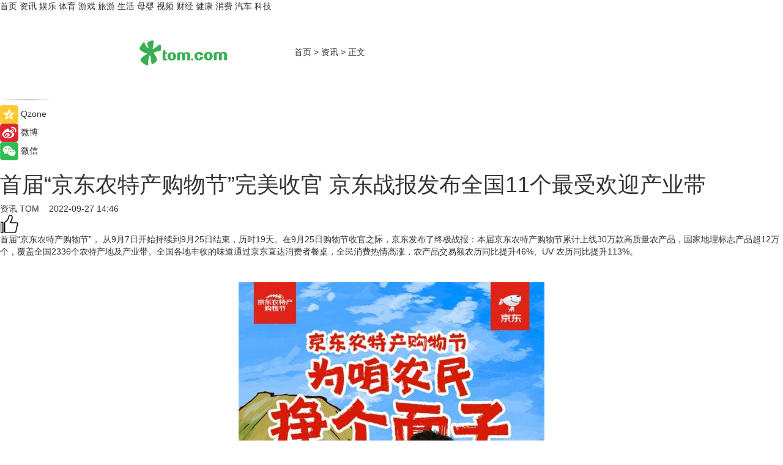

--- FILE ---
content_type: text/html
request_url: https://news.tom.com/202209/4393278778.html
body_size: 9337
content:
<!DOCTYPE html>
<html xmlns="http://www.w3.org/1999/xhtml"  lang="zh-CN" >

<!-- openCMs sreach -->
<head>
    <meta http-equiv="Content-Type" content="text/html; charset=UTF-8">
	<meta name="viewport" content="width=device-width, initial-scale=1.0">
    <meta http-equiv="X-UA-Compatible" content="IE=edge,chrome=1" >
	<meta name="referrer" content="unsafe-url" />
	<meta name="robots" content="index, follow">
   
    <title>首届“京东农特产购物节”完美收官  京东战报发布全国11个最受欢迎产业带_TOM资讯</title><meta name="Description" content="首届“京东农特产购物节”， 从9月7日开始持续到9月25日结束，历时19天。">
        <meta name="keywords" content="京东,消费,购物,助农,产业带">
        <meta name="Imageurl" content="https://imgs.tom.com/whyz/202209/4393278778/THUMBNAILa9b3ea0a99507d9a.jpg">
        <meta property="og:type" content="article"/>
        <meta property="og:title" content="首届“京东农特产购物节”完美收官  京东战报发布全国11个最受欢迎产业带"/>
        <meta property="og:description" content="首届“京东农特产购物节”， 从9月7日开始持续到9月25日结束，历时19天。"/>
        <meta property="og:image" content="https://imgs.tom.com/whyz/202209/4393278778/THUMBNAILa9b3ea0a99507d9a.jpg"/>
        <meta property="og:url" content="https://news.tom.com/202209/4393278778.html"/>
        <meta property="og:release_date" content="2022-09-27 14:46"/>
    <link rel="canonical" href="https://news.tom.com/202209/4393278778.html"/>
	<meta name="applicable-device" content="pc,mobile">
	
    <!--加载图标-->
	   	 <link href="https://www.tom.com/system/modules/my.opencms.news/resources/tom/bootstrap/css/bootstrap.min.css" rel="stylesheet" type="text/css">
   	  <link href="//www.tom.com/system/modules/my.opencms.news/resources/pc/css/newcontent_auto3.css?v=5" rel="stylesheet" type="text/css">
   
	
</head>
<body>
<input  type="hidden"  value ="0" id="sltop"/>
<input  type="hidden"  value ="1182" id="jsonid"/>
<input  type="hidden"  value="/news/" id="category">
<div class="index_nav">
   <div class="index_nav_child">
<div class="index_nav_left">
<a href="//www.tom.com" title="TOM首页" id="shouye">首页</a>
<a href="//news.tom.com" title="TOM资讯" id="news">资讯</a>
<!--
<a href="//lookin.tom.com/" title="LOOKin" id="LOOKin">LOOKin</a>
-->
<a href="//ent.tom.com" title="TOM娱乐" id="ent" >娱乐</a>
<a href="//sports.tom.com" title="TOM体育" id="sports">体育</a>
<!--<a href="//star.tom.com" title="TOM明星" id="gossip">明星</a>-->
<!--<a href="//fashion.tom.com" title="TOM时尚" id="fashion">时尚</a>-->
<a href="//game.tom.cn" title="TOM游戏" target="_blank" id="game">游戏</a>
<a href="//travel.tom.com" id="travel" title="TOM旅游">旅游</a>
<a href="//life.tom.com" title="TOM生活" id="life">生活</a>
<a href="//baby.tom.com" title="TOM母婴" id="baby">母婴</a>
<!--<a href="//marketing.tom.com" title="TOM营销" id="marketing">营销</a>-->
<!--<a href="//vip.tom.com" title="TOM邮箱" id="mail" target="_blank">邮箱</a>-->
<!--<a href="//biz.tom.com" id="biz" title="TOM商业">商业</a>-->
<a href="//v.tom.com" id="tv" target="_blank" title="TOM视频">视频</a>
<a href="//finance.tom.com" id="finance" title="TOM财经">财经</a>
<a href="//health.tom.com" id="health" title="TOM健康">健康</a>
<!--
<a href="//joke.tom.com" id="joke" title="TOM段子">段子</a>
-->
<a href="//xiaofei.tom.com" title="TOM消费" id="xiaofei">消费</a>
<a href="//car.tom.com" title="TOM汽车" id="car">汽车</a>
<!--<a href="//www.ule.com" title="TOM购物" target="_blank">购物</a>-->
<a href="//tech.tom.com" title="TOM科技" id="tech">科技</a>
</div>
</div>
</div>
<div class="content_nav" id="content_nav">
    <div class="content_nav_box">
        <!--二维码-->
        <div id="qrcode" style="width:200px;height:200px;position:fixed;left:50%;top:50%; display:none;margin-left:-100px;margin-top:-100px;">aaa</div>
        <a class="back_arrow" id="back_arrow" href="javascript:history.back(-1)"><img src="https://www.tom.com/system/modules/my.opencms.news/resources/pc/pic/back_arow.png" alt></a>
        <a class="back_hot" id="back_hot" href="javascript:history.back(-1)"><img src="https://www.tom.com/system/modules/my.opencms.news/resources/pc/pic/tom_back.png" alt></a>
        <span class="tom_pc_logo"  href="https://www.tom.com"><img src="https://www.tom.com/system/modules/my.opencms.news/resources/pc/pic/tom_pc_logo.png" alt="logo"></span>
        <span class="tom_com_logo"><a href="https://www.tom.com/index2.html"> <img src="https://www.tom.com/system/modules/my.opencms.news/resources/tom/tomLogo1.png" alt="logo" ></a></span>
        <img class="tom_share" data-toggle="modal" data-target=".bs-example-modal-lg" src="//www.tom.com/system/modules/my.opencms.news/resources/pc/pic/tom_share.png" style="display: none;" alt>
		<a class="nav_left01" href="https://www.tom.com" title="网站首页" target="_blank">首页</a>
		<span class="nav_left01">&gt</span>
        <a class="nav_left01" href="https://news.tom.com" title="TOM资讯" target="_blank">资讯</a>
        <span class="nav_left01">&gt</span>
        <span class="nav_left01">正文</span>
        <span class="share_btn" name="sharebtn"  id="sharebtn" onclick="shareopen()"><img src="//www.tom.com/system/modules/my.opencms.news/resources/pc/pic/share_btn.png" alt></span>
        <div class="right_search_box" style="display:none;">
            <input value="">
            <span class="search_box_btn"><img src="//www.tom.com/system/modules/my.opencms.news/resources/pc/pic/search_btn_icon.png" alt></span>
        </div>
    </div>
</div>
<div class="wxAlert" style="display:none;z-index:9999;padding: 15px;border-radius: 3px; width:240px;height:67px;background:rgba(19,23,31,0.8);position:fixed;top:50%;left:50%;margin-top:-33.5px;margin-left:-120px;font-size:13px;color:#fff;">
    <img style="width:10px;height:9.5px;position:absolute;top:5px;right:5px;" src="https://www.tom.com/system/modules/my.opencms.news/resources/pc/pic/wx_close.png" alt>
    点击下方菜单栏  “ <img src="https://www.tom.com/system/modules/my.opencms.news/resources/shareios3.png" class="sharicoimg"  style="width: 27px; height: 27px;vertical-align: middle;" alt> ” 选择 “分享”， 把好文章分享出去!
</div>


<!-- 微信提示 -->
<div class="modal fade " id="wxmyModal" tabindex="-1" role="dialog" aria-labelledby="wxmyModalLabel" aria-hidden="true" >
    <div class="modal-dialog" >
        <img src="https://www.tom.com/system/modules/my.opencms.news/resources/shareios2.png" style="right: 0; float: right; width: 94px;margin-top:30px; margin-right:18px" alt>

        <div class="modal-content amodal-content" style="top: 250px; border:0px; width: 240px;height: 86px;left: 50%; margin-top: -33.5px;margin-left: -120px;font-size: 15px;color: rgb(255, 255, 255);background:rgba(19,23,31,0.8);padding: 4px;box-sizing: content-box;" >
            <button type="button" class="close closea" data-dismiss="modal" aria-hidden="true"  style="color: #fff;font-weight: normal; opacity: 1;">
                &times;
            </button>

            <div class="modal-body" style="padding-top:25px; text-align: center;">
                请点击右上角选择分享，把好文章分享出去
            </div>

        </div>
    </div>
</div>
<!--分享模态框-->
<div class="modal tomShare_modal fade bs-example-modal-lg tomShare_modalbs" tabindex="-1" role="dialog" aria-labelledby="myLargeModalLabel">
    <div style="margin:0;" class="modal-dialog modal-lg" role="document">
        <div class="modal-content">
            <div style="font-size:12px;" class="row text-center tomShare_modalbshe">
                <div data-dismiss="modal" class="col-xs-3"  id="pyq">
                    <img src="https://www.tom.com/system/modules/my.opencms.news/resources/pc/pic/tom_pyq.png" alt>
                    <div style="margin-top: 6px;" class="row">
                        <div class="col-xs-12">朋友圈</div>
                    </div>
                </div>
                <div data-dismiss="modal" class="col-xs-3"  id="wx">
                    <img  src="https://www.tom.com/system/modules/my.opencms.news/resources/pc/pic/tom_wechat.png" alt>
                    <div style="margin-top: 6px;" class="row">
                        <div class="col-xs-12">微信好友</div>
                    </div>
                </div>
                <div data-dismiss="modal" class="col-xs-3" id="qzone" onclick="shareToQzone()">
                    <img  src="//www.tom.com/system/modules/my.opencms.news/resources/pc/pic/tom_space.png" alt >
                    <div style="margin-top: 6px;" class="row">
                        <div class="col-xs-12">QQ空间</div>
                    </div>
                </div>
                <div data-dismiss="modal" class="col-xs-3" id="qq" onclick="shareToQQ()">
                    <img  src="https://www.tom.com/system/modules/my.opencms.news/resources/pc/pic/tom_qq1.png" alt>
                    <div style="margin-top: 6px;" class="row">
                        <div class="col-xs-12">QQ</div>
                    </div>
                </div>
            </div>
            <div style="" class="row">
                <div data-dismiss="modal" style="" class="col-xs-12 text-center tomShare_modalfb">
                    取消
                </div>
            </div>
        </div>
    </div>
</div>
<!--文章内容部分-->
<div class="content_body_box">
    <div class="content_body_left" id="content_body_left">
        <div class="scan_box">
            <div class="scan_box_text"></div>
            <div class="scan_box_img" id="scan_box_img"></div>
        </div>
        <div class="left_line"><img src="https://www.tom.com/system/modules/my.opencms.news/resources/pc/pic/left_line.png" alt></div>
        <div class="kongjian_share">
            <span class="kongjian_share_img"><img src="https://www.tom.com/system/modules/my.opencms.news/resources/pc/pic/kongjian_share.png" alt></span>
            <span class="kongjian_share_text">Qzone</span>
        </div>
        <div class="weibo_share">
            <span class="weibo_share_img"><img src="https://www.tom.com/system/modules/my.opencms.news/resources/pc/pic/weibo_share.png" alt></span>
            <span class="weibo_share_text">微博</span>
        </div>
        <div class="weixin_share">
            <span class="weixin_share_img"><img src="https://www.tom.com/system/modules/my.opencms.news/resources/pc/pic/weixin_share.png" alt></span>
            <span class="weixin_share_text">微信</span>
            <span class="weixin_share_scan" id="weixin_share_scan">
				</span>
        </div>
    </div>
    <div class="content_body_center" id="content_body_center">
        <div class="content_news_box">
            <h1 class="news_box_title news_box_title1">首届“京东农特产购物节”完美收官  京东战报发布全国11个最受欢迎产业带</h1>

                <!-- 写下想法弹出框 -->
                <div id="alert_share" style="display:none;border-color:rgba(66,66,66,0.1);background-color:#fff;box-shadow: 4px 7px 9px -8px rgb(66,66,66);color:#000000;" class="alert alert-success alert-dismissable fade in">
                    <button style="top: -13px;right: -26px;outline: 0;" type="button" class="close" aria-hidden="true">
                        &times;
                    </button>
                    <img style="width:14px;height:14px;" src="https://www.tom.com/system/modules/my.opencms.news/resources/pc/pic/tom_check.png" alt >
                    <strong>为推荐给更多人</strong>
                    <strong data-toggle="modal"  class="setdata" data-target=".bs-example-modal-lg" style="color:#31ba52;" >分享写下你的想法></strong>
                </div>
				
				  
				<div class="news_box_inforlinre">
				<div class="news_box_inforlinreab"></div>
                <div class="news_box_infor">
				<span class="formtag">资讯</span>
				 <span class="infor_from infor_froma">

								<a class="infor_from_a" href="/sourcelink.html?linkfrom=http://www.tom.com"  target="_blank"            rel="nofollow">
											TOM  &nbsp;&nbsp;</a>
									</span>
						<span class="infor_time">
							2022-09-27 14:46</span>
                   
                    <!--点赞新样式-->
                     	<div class="tom_fabulous tom_fabulousa">
                        <div class="tom_fabulousdiv" id="m_like">
                            <img class="tom_fabulousimg" src="https://www.tom.com/system/modules/my.opencms.news/resources/tom/phone_noclick.png" alt ><span class="tom_fabulousspan" id="num"></span>
                        </div>

                    </div>
                </div>
                <div class="news_box_text">
                    <html>
 <head></head>
 <body>
  <p>首届“京东农特产购物节”， 从9月7日开始持续到9月25日结束，历时19天。在9月25日购物节收官之际，京东发布了终极战报：本届京东农特产购物节累计上线30万款高质量农产品，国家地理标志产品超12万个，覆盖全国2336个农特产地及产业带。全国各地丰收的味道通过京东直达消费者餐桌，全民消费热情高涨，农产品交易额农历同比提升46%、UV 农历同比提升113%。</p> 
  <p>&nbsp;</p> 
  <center>
   <img src="https://imgs.tom.com/whyz/202209//4393278778/CONTENTa9b3ea0a99507d9a.jpg" alt="首届“京东农特产购物节”完美收官  京东战报发布全国11个最受欢迎产业带" border="0">
  </center> 
  <p>&nbsp;</p> 
  <p>在此次购物节期间，各省市地标农产品火爆热卖，贵州修文猕猴桃、宿迁霸王蟹、云南保山小粒咖啡等京东乡村振兴标杆案例进入全国11个最受欢迎的产业带。其中，“维C之王”贵州修文猕猴桃热销50万个，宿迁霸王蟹卖出超16万只，会理石榴销售超530万个，五常大米卖出超1600万斤。此外，阳澄湖大闸蟹、宁夏盐池滩羊、宁德大黄鱼、大连海参、古田银耳和安溪铁观音，也都取得了不俗的成绩。</p> 
  <p>&nbsp;</p> 
  <center>
   <img src="https://imgs.tom.com/whyz/202209//4393278778/CONTENT7a69764470fb27dc.jpg" alt="首届“京东农特产购物节”完美收官  京东战报发布全国11个最受欢迎产业带" border="0">
  </center> 
  <p>&nbsp;</p> 
  <p>据业内人士介绍，“农特产节、特产、中国特产、水果、大闸蟹、牛奶、茶叶、消费券”等成为此次购物节期间消费者搜索热词。在购买农特产品的消费者中，94%用户购买的都是非本省的农特产，购买群体中“95后”占比25% ，同比增长10%。京东通过供应链的升级改造，使各个环节能够循环畅通，助力释放经济内循环潜力，农特产品正在成为新的消费风潮。</p> 
  <p>&nbsp;</p> 
  <center>
   <img src="https://imgs.tom.com/whyz/202209//4393278778/CONTENTe0c312e46cfc8eaf.jpg" alt="首届“京东农特产购物节”完美收官  京东战报发布全国11个最受欢迎产业带" border="0">
  </center> 
  <p>&nbsp;</p> 
  <p>同时，为保障购物节农产品快速送达至消费者，京东依托于扎实的基础设施、高效的数智化社会供应链、京东到家、小时购发挥“货网”优势，联合全国超15万家线下实体门店，为全国1700多个县区市的消费者提供农特产品“小时达”配送服务，全力帮助消费者在“京东农特产购物节”期间，获得良好服务体验。</p> 
  <p>一直以来，京东积极深耕乡村振兴领域，致力于当好乡村振兴的“耕耘者”。首届“京东农特产购物节”链接优质地标农产品与消费者多元化消费场景，让更多优质农特产走向千家万户，带动亿万农民扩大销售、增收致富，推动农业产业高质量发展，助力乡村振兴。</p> 
  <p>&nbsp;</p>
 </body>
</html><!--增加原创提示-->
					<span id="adright" style="color: #ffffff;display:none">0</span>
                </div>
				</div>
				<div class="news_box_banner_pc1" style="margin-top: 10px;margin-bottom: 20px;">
					<a class="a_img_border" href="//game.tom.com?pop=1"  rel="nofollow"  ><img src="https://www.tom.com/system/modules/my.opencms.news/resources/pc/pic/banner/tem_pc1.jpg" alt/>
					<div class="guanggao">
						广告
					</div>
					</a>
				</div>
				
                <div class="news_box_operation">
				  <div class="news_box_report news_box_reporta"><a href="https://www.tom.com/partner/jubao.html" target="_blank" rel="nofollow">举报</a></div>
					 	<span class="infor_author">责任编辑：
							WY-BD</span>
                  
                    <div style="margin-top: 50px;text-align: center;">
                        <div style="display: inline-block;" id="pc_like">
                            <img src="https://www.tom.com/system/modules/my.opencms.news/resources/pc/pic/pc_noclick.png"   alt >
                            <p style="margin-top: 10px;" id="num"></p>
                        </div>
                    </div>
                </div>
				  <div class="news_box_operation_mhead" >
				  
				  </div>
                <div class="news_box_operation_m" style="text-align:right;font-size:13px;color:#666666;margin-bottom:20px;">
                    责任编辑：
                    WY-BD<!--<div style="margin-top: 40px;text-align: center;">
                        <div style="display: inline-block; border: 1px solid #c5c5c5; border-radius: 51px; padding: 5px; min-width: 134px; font-size: 16px; cursor: pointer; color: #4f5054;" id="m_like">
                            <img style="vertical-align: middle;width: 20px;" src="//www.tom.com/system/modules/my.opencms.news/resources/tom/phone_noclick.png"><span style="margin-top: 10px;vertical-align: middle;padding-left: 5px;" id="num">赞</span>
                        </div>

                    </div>-->

                </div>
            <!-- app分享-->
            <div class="news_box_share" id="news_box_share">
                <div id="sharetxt" class="share_title" >
                    <span>————</span>&nbsp;&nbsp;&nbsp;&nbsp;分享到&nbsp;&nbsp;&nbsp;&nbsp;<span>————</span>
                </div>
                <div id="sharebtn4" class="contect_share">
                    <div class="share_platform">
                        <div class="share_weixin"><a id="wx" onclick="shareToWx()">
                            <div><img src="https://www.tom.com/system/modules/my.opencms.news/resources/pc/pic/weixin3.png"></div>
                            <div class="share_text">微信好友</div>
                        </a>
                        </div>
                        <div class="share_quan"><a id="pyq" onclick="shareToWxpyq()">
                            <div><img src="https://www.tom.com/system/modules/my.opencms.news/resources/pc/pic/quan3.png"></div>
                            <div class="share_text">朋友圈</div>
                        </a>
                        </div>
                        <div class="share_qq"><a id="qq" onclick="shareToQQ()">
                            <div><img src="https://www.tom.com/system/modules/my.opencms.news/resources/pc/pic/QQ3.png"></div>
                            <div class="share_text">QQ好友</div>
                        </a>
                        </div>
                        <div class="share_kongjian"><a id="qzone" onclick="shareToQzone()">
                            <div><img src="https://www.tom.com/system/modules/my.opencms.news/resources/pc/pic/kongjian3.png"></div>
                            <div class="share_text">QQ空间</div>
                        </a>
                        </div>
                        <script id="app" type="text/javascript"></script>
                    </div>
                </div>
            </div>
            <div class="news_box_banner_pc"></div>
        </div>
		
		  <div class="news_box_banner_phone">
       
    </div>
		
			
		<div class="shoujiline"></div>
		<div class="shouji">
			<div class="pic_news_title">
				<span class="mrelation_titlespanicom">&nbsp;</span>
				<span class="mrelation_titlespan">相关推荐</span>
			</div>
			<div class='three_image_news'>        <a href='//news.tom.com/202505/4272633816.html'>            <div class='news_title'>从枝头到舌尖：京东物流护航西安白鹿原樱桃“鲜”达全国 </div>            <div class='news_pic3'>                <img class='pic1' src='https://imgs.tom.com/whyz/202505/4272633816/THUMBNAILdffc7f334b716b10.jpeg' alt='从枝头到舌尖：京东物流护航西安白鹿原樱桃“鲜”达全国 '>                <img class='pic2' src='https://imgs.tom.com/whyz/202505/4272633816/THUMBNAIL3e39585aa7319afb.jpeg' alt='从枝头到舌尖：京东物流护航西安白鹿原樱桃“鲜”达全国 '>                <img class='pic2' src='https://imgs.tom.com/whyz/202505/4272633816/THUMBNAIL7f10574a63b289b3.jpeg' alt='从枝头到舌尖：京东物流护航西安白鹿原樱桃“鲜”达全国 '>            </div>        </a>        <div class='news_infor'>            <div class='source'>                <span>TOM</span>            </div>            <span class='push_time'>05-12 19:36</span>        </div>    </div><div class='three_image_news'>        <a href='//ent.tom.com/202505/1940206398.html'>            <div class='news_title'>《京东618夏日歌会》高能官宣，内娱港台即将携手上演“回忆杀”</div>            <div class='news_pic3'>                <img class='pic1' src='https://imgs.tom.com/ent/202505/1940206398/THUMBNAIL635636B6EA7D4836.jpg' alt='《京东618夏日歌会》高能官宣，内娱港台即将携手上演“回忆杀”'>                <img class='pic2' src='https://imgs.tom.com/ent/202505/1940206398/THUMBNAIL580699D5C3664486.jpg' alt='《京东618夏日歌会》高能官宣，内娱港台即将携手上演“回忆杀”'>                <img class='pic2' src='https://imgs.tom.com/ent/202505/1940206398/THUMBNAILBBF45A6CE04845AA.jpg' alt='《京东618夏日歌会》高能官宣，内娱港台即将携手上演“回忆杀”'>            </div>        </a>        <div class='news_infor'>            <div class='source'>                <span>南方娱乐网</span>            </div>            <span class='push_time'>05-21 09:00</span>        </div>    </div><div class='news'>        <div class='news-left'>            <div class='desc' style='vertical-align: middle;'>                <div class='news_left_title'><a href='//news.tom.com/202505/4432757943.html'> 京东设立超1000万专项激励基金 保障家电旺季回收服务体验 </a>                </div>                <div class='footer' style='float: left;margin-top:5px;'>                    <div class='footer_source'>                        <a href='http://www.tom.com' target='_self' rel='nofollow'>TOM</a>                    </div>                </div>                <span class='push_time push_timea' style='line-height:19px;margin-top:10px'>05-14 13:59</span></div>        </div>        <a href='//news.tom.com/202505/4432757943.html'>            <div class='pic'>                <img class='pic1' src='https://imgs.tom.com/whyz/202505/4432757943/THUMBNAILce0dd517e775c9ec.jpg' alt=' 京东设立超1000万专项激励基金 保障家电旺季回收服务体验 '>            </div>        </a>    </div><div class='three_image_news'>        <a href='//tech.tom.com/202505/4622871093.html'>            <div class='news_title'>鸿蒙版京东基本对齐安卓iOS版，生活服务、新品频道、特价频道上线</div>            <div class='news_pic3'>                <img class='pic1' src='https://imgs.tom.com/whyz/202505/4622871093/THUMBNAIL4a355bc97fd4b653.jpg' alt='鸿蒙版京东基本对齐安卓iOS版，生活服务、新品频道、特价频道上线'>                <img class='pic2' src='https://imgs.tom.com/whyz/202505/4622871093/THUMBNAILbeb30d3e175fd822.jpg' alt='鸿蒙版京东基本对齐安卓iOS版，生活服务、新品频道、特价频道上线'>                <img class='pic2' src='https://imgs.tom.com/whyz/202505/4622871093/THUMBNAILfbd22f62d1c37170.jpg' alt='鸿蒙版京东基本对齐安卓iOS版，生活服务、新品频道、特价频道上线'>            </div>        </a>        <div class='news_infor'>            <div class='source'>                <span>TOM</span>            </div>            <span class='push_time'>05-16 20:07</span>        </div>    </div><div class='three_image_news'>        <a href='//tech.tom.com/202505/4179092555.html'>            <div class='news_title'>创维联手京东外卖重磅出击618 “观影+点餐”开启家庭消费新时代</div>            <div class='news_pic3'>                <img class='pic1' src='https://imgs.tom.com/whyz/202505/4179092555/THUMBNAILb77db9ff2300ae83.jpeg' alt='创维联手京东外卖重磅出击618 “观影+点餐”开启家庭消费新时代'>                <img class='pic2' src='https://imgs.tom.com/whyz/202505/4179092555/THUMBNAIL298a1ed369f90d53.jpeg' alt='创维联手京东外卖重磅出击618 “观影+点餐”开启家庭消费新时代'>                <img class='pic2' src='https://imgs.tom.com/whyz/202505/4179092555/THUMBNAIL6dece8c61a4dae78.jpeg' alt='创维联手京东外卖重磅出击618 “观影+点餐”开启家庭消费新时代'>            </div>        </a>        <div class='news_infor'>            <div class='source'>                <span>TOM</span>            </div>            <span class='push_time'>05-11 19:24</span>        </div>    </div></div>
		
		<div class="recommend_text">
		      <div class="relation_title" id="list-container">
		          <span style=""  class="relation_titlespanico">&nbsp;</span>
		          <span style="" class="relation_titlespan">热点精选</span>
		      </div>
		   <div class='item-container item-none item-noned'><ul class='tem-nonere'><li class='item-left'><a  class='a_img_border'  target='_blank' href='//tech.tom.com/202505/4085432872.html'><img class='item-img' src='https://imgs.tom.com/whyz/202505/4085432872/THUMBNAILf2e8cb278e09c1cb.jpg' alt='腾讯汤道生：“四个加速”助力AI打造普惠生产力'></a></li><li class='item-right'><div class='divh4'><a target='_blank' href='//tech.tom.com/202505/4085432872.html'>腾讯汤道生：“四个加速”助力AI打造普惠生产力</a></div><p class='soddd'><a href=http://www.tom.com target='_blank' rel='nofollow' class='source_text'>TOM</a><span class='publish-time publish-timepc'>2025-05-21 19:17</span><span class='publish-time publish-timemb'>05-21 19:17</span></p></li></ul></div><div class='item-container item-none item-noneb'><div class='divh4'><a target='_blank' href='//tech.tom.com/202505/4085307119.html'>腾讯大模型加速迭代：混元TurboS跻身全球前八</a></div><ul><li class='item-center'><a class='a_img_border' target='_blank' href='//tech.tom.com/202505/4085307119.html'><img class='item-img' src='https://imgs.tom.com/whyz/202505/4085307119/THUMBNAIL829e19a1199d4f6d.jpg' alt='腾讯大模型加速迭代：混元TurboS跻身全球前八'></a></li><li class='item-center'><a class='a_img_border' target='_blank' href='//tech.tom.com/202505/4085307119.html'><img class='item-img' src='https://imgs.tom.com/whyz/202505/4085307119/THUMBNAILa8d97e58b41c20d0.jpeg' alt='腾讯大模型加速迭代：混元TurboS跻身全球前八'></a></li><li class='item-center'><a class='a_img_border' target='_blank' href='//tech.tom.com/202505/4085307119.html'><img class='item-img' src='https://imgs.tom.com/whyz/202505/4085307119/THUMBNAIL7bf763231d0872b1.jpg' alt='腾讯大模型加速迭代：混元TurboS跻身全球前八'></a></li></ul><div class='item-bottom'><p class='soddd'><a href=http://www.tom.com target='_blank' rel='nofollow' class='source_text'>TOM</a><span class='publish-time publish-timepc'>2025-05-21 19:14</span><span class='publish-time publish-timemb'>05-21 19:14</span></p></div></div><div class='item-container item-none item-noneb'><div class='divh4'><a target='_blank' href='//tech.tom.com/202505/4084545407.html'>腾讯大模型战略首次全景亮相：自研混元大模型、知识库、智能体开发、工具箱一应俱全</a></div><ul><li class='item-center'><a class='a_img_border' target='_blank' href='//tech.tom.com/202505/4084545407.html'><img class='item-img' src='https://imgs.tom.com/whyz/202505/4084545407/THUMBNAILcf26f1cdfd607f19.jpeg' alt='腾讯大模型战略首次全景亮相：自研混元大模型、知识库、智能体开发、工具箱一应俱全'></a></li><li class='item-center'><a class='a_img_border' target='_blank' href='//tech.tom.com/202505/4084545407.html'><img class='item-img' src='https://imgs.tom.com/whyz/202505/4084545407/THUMBNAIL5b2df5bc4aa615ed.jpg' alt='腾讯大模型战略首次全景亮相：自研混元大模型、知识库、智能体开发、工具箱一应俱全'></a></li><li class='item-center'><a class='a_img_border' target='_blank' href='//tech.tom.com/202505/4084545407.html'><img class='item-img' src='https://imgs.tom.com/whyz/202505/4084545407/THUMBNAILc3970e3a31f6c038.jpg' alt='腾讯大模型战略首次全景亮相：自研混元大模型、知识库、智能体开发、工具箱一应俱全'></a></li></ul><div class='item-bottom'><p class='soddd'><a href=http://www.tom.com target='_blank' rel='nofollow' class='source_text'>TOM</a><span class='publish-time publish-timepc'>2025-05-21 19:13</span><span class='publish-time publish-timemb'>05-21 19:13</span></p></div></div><div class='item-container item-none item-noned'><ul class='tem-nonere'><li class='item-left'><a  class='a_img_border'  target='_blank' href='//life.tom.com/202505/4082930572.html'><img class='item-img' src='https://imgs.tom.com/whyz/202505/4082930572/THUMBNAILaf6d37c172f67a58.jpg' alt=' 腾讯云吴运声：加速AI原生应用落地，让技术创新转化为实际生产力'></a></li><li class='item-right'><div class='divh4'><a target='_blank' href='//life.tom.com/202505/4082930572.html'> 腾讯云吴运声：加速AI原生应用落地，让技术创新转化为实际生产力</a></div><p class='soddd'><a href=http://www.tom.com target='_blank' rel='nofollow' class='source_text'>TOM</a><span class='publish-time publish-timepc'>2025-05-21 19:09</span><span class='publish-time publish-timemb'>05-21 19:09</span></p></li></ul></div><div class='item-container item-none item-noneb'><div class='divh4'><a target='_blank' href='//tech.tom.com/202505/4082633704.html'>满载创新理念 设计团队分享三星Galaxy S25 Edge的幕后故事</a></div><ul><li class='item-center'><a class='a_img_border' target='_blank' href='//tech.tom.com/202505/4082633704.html'><img class='item-img' src='https://imgs.tom.com/whyz/202505/4082633704/THUMBNAILfcb4a7475e925ec0.jpg' alt='满载创新理念 设计团队分享三星Galaxy S25 Edge的幕后故事'></a></li><li class='item-center'><a class='a_img_border' target='_blank' href='//tech.tom.com/202505/4082633704.html'><img class='item-img' src='https://imgs.tom.com/whyz/202505/4082633704/THUMBNAILc64119ab807eecf3.jpg' alt='满载创新理念 设计团队分享三星Galaxy S25 Edge的幕后故事'></a></li><li class='item-center'><a class='a_img_border' target='_blank' href='//tech.tom.com/202505/4082633704.html'><img class='item-img' src='https://imgs.tom.com/whyz/202505/4082633704/THUMBNAIL4d97004669063407.jpg' alt='满载创新理念 设计团队分享三星Galaxy S25 Edge的幕后故事'></a></li></ul><div class='item-bottom'><p class='soddd'><a href=http://www.tom.com target='_blank' rel='nofollow' class='source_text'>TOM</a><span class='publish-time publish-timepc'>2025-05-21 19:09</span><span class='publish-time publish-timemb'>05-21 19:09</span></p></div></div><div class='item-container item-none item-noneb'><div class='divh4'><a target='_blank' href='//travel.tom.com/202505/4079980794.html'> 四川省旅游投资集团赋能兴文县仙峰苗族乡民宿产业升级 </a></div><ul><li class='item-center'><a class='a_img_border' target='_blank' href='//travel.tom.com/202505/4079980794.html'><img class='item-img' src='https://imgs.tom.com/whyz/202505/4079980794/THUMBNAIL4ad055c2ef7f736e.jpg' alt=' 四川省旅游投资集团赋能兴文县仙峰苗族乡民宿产业升级 '></a></li><li class='item-center'><a class='a_img_border' target='_blank' href='//travel.tom.com/202505/4079980794.html'><img class='item-img' src='https://imgs.tom.com/whyz/202505/4079980794/THUMBNAIL67f202c8101864a3.jpg' alt=' 四川省旅游投资集团赋能兴文县仙峰苗族乡民宿产业升级 '></a></li><li class='item-center'><a class='a_img_border' target='_blank' href='//travel.tom.com/202505/4079980794.html'><img class='item-img' src='https://imgs.tom.com/whyz/202505/4079980794/THUMBNAIL2091681777449e3e.jpg' alt=' 四川省旅游投资集团赋能兴文县仙峰苗族乡民宿产业升级 '></a></li></ul><div class='item-bottom'><p class='soddd'><a href=http://www.tom.com target='_blank' rel='nofollow' class='source_text'>TOM</a><span class='publish-time publish-timepc'>2025-05-21 18:55</span><span class='publish-time publish-timemb'>05-21 18:55</span></p></div></div><div class='item-container item-none item-noneb'><div class='divh4'><a target='_blank' href='//xiaofei.tom.com/202505/4082104856.html'>小刀电动车怎么样？航天科技赋能，萌趣设计点亮出行生活 </a></div><ul><li class='item-center'><a class='a_img_border' target='_blank' href='//xiaofei.tom.com/202505/4082104856.html'><img class='item-img' src='https://imgs.tom.com/whyz/202505/4082104856/THUMBNAILd9d0da9becca191c.jpg' alt='小刀电动车怎么样？航天科技赋能，萌趣设计点亮出行生活 '></a></li><li class='item-center'><a class='a_img_border' target='_blank' href='//xiaofei.tom.com/202505/4082104856.html'><img class='item-img' src='https://imgs.tom.com/whyz/202505/4082104856/THUMBNAILc02a4d1115b304be.jpg' alt='小刀电动车怎么样？航天科技赋能，萌趣设计点亮出行生活 '></a></li><li class='item-center'><a class='a_img_border' target='_blank' href='//xiaofei.tom.com/202505/4082104856.html'><img class='item-img' src='https://imgs.tom.com/whyz/202505/4082104856/THUMBNAIL6c0ff0d75d645745.jpg' alt='小刀电动车怎么样？航天科技赋能，萌趣设计点亮出行生活 '></a></li></ul><div class='item-bottom'><p class='soddd'><a href=http://www.tom.com target='_blank' rel='nofollow' class='source_text'>TOM</a><span class='publish-time publish-timepc'>2025-05-21 18:55</span><span class='publish-time publish-timemb'>05-21 18:55</span></p></div></div><div class='item-container item-none item-noneb'><div class='divh4'><a target='_blank' href='//life.tom.com/202505/4091465844.html'>第八届中国毛发学术会议收官！大麦微针植发王勇揭秘罕见脱发疾病诊疗新进展</a></div><ul><li class='item-center'><a class='a_img_border' target='_blank' href='//life.tom.com/202505/4091465844.html'><img class='item-img' src='https://imgs.tom.com/whyz/202505/4091465844/THUMBNAILc9532e5f353ca04c.jpg' alt='第八届中国毛发学术会议收官！大麦微针植发王勇揭秘罕见脱发疾病诊疗新进展'></a></li><li class='item-center'><a class='a_img_border' target='_blank' href='//life.tom.com/202505/4091465844.html'><img class='item-img' src='https://imgs.tom.com/whyz/202505/4091465844/THUMBNAIL6f3be04be8e18c54.jpg' alt='第八届中国毛发学术会议收官！大麦微针植发王勇揭秘罕见脱发疾病诊疗新进展'></a></li><li class='item-center'><a class='a_img_border' target='_blank' href='//life.tom.com/202505/4091465844.html'><img class='item-img' src='https://imgs.tom.com/whyz/202505/4091465844/THUMBNAIL5a2806c52de3a274.jpg' alt='第八届中国毛发学术会议收官！大麦微针植发王勇揭秘罕见脱发疾病诊疗新进展'></a></li></ul><div class='item-bottom'><p class='soddd'><a href=http://www.tom.com target='_blank' rel='nofollow' class='source_text'>TOM</a><span class='publish-time publish-timepc'>2025-05-21 18:43</span><span class='publish-time publish-timemb'>05-21 18:43</span></p></div></div></div> 
		   <div class="newdixian">
        人家也是有底线的啦~
    </div>
		
    </div>

  
  
   
  
  
    <div class="content_body_right" id="content_body_right">
		 <div class="body_right_banner" id="body_right_banner"><div class="guanggao" style="display:none">广告</div>
        </div>
	
        <div class="recommend_pic_news" id="recommend_pic_news">
            <div class="pic_news_title">相关推荐</div>

            <div class='pic_news01'><a href='//news.tom.com/202505/4272633816.html' target='_blank' title='从枝头到舌尖：京东物流护航西安白鹿原樱桃“鲜”达全国 '><img src='https://imgs.tom.com/whyz/202505/4272633816/THUMBNAILdffc7f334b716b10.jpeg' width='270' height='152' alt><p class='pic_news01_title'>从枝头到舌尖：京东物流护航西安白鹿原樱桃“鲜”达全国 </p></a></div><div class='friend_line'></div><div class='pic_news01'><a href='//ent.tom.com/202505/1940206398.html' target='_blank' title='《京东618夏日歌会》高能官宣，内娱港台即将携手上演“回忆杀”'><img src='https://imgs.tom.com/ent/202505/1940206398/THUMBNAIL635636B6EA7D4836.jpg' width='270' height='152' alt><p class='pic_news01_title'>《京东618夏日歌会》高能官宣，内娱港台即将携手上演“回忆杀”</p></a></div><div class='friend_line'></div><div class='pic_news01'><a href='//news.tom.com/202505/4432757943.html' target='_blank' title=' 京东设立超1000万专项激励基金 保障家电旺季回收服务体验 '><img src='https://imgs.tom.com/whyz/202505/4432757943/THUMBNAILce0dd517e775c9ec.jpg' width='270' height='152' alt><p class='pic_news01_title'> 京东设立超1000万专项激励基金 保障家电旺季回收服务体验 </p></a></div><div class='friend_line'></div><div class='pic_news01'><a href='//tech.tom.com/202505/4622871093.html' target='_blank' title='鸿蒙版京东基本对齐安卓iOS版，生活服务、新品频道、特价频道上线'><img src='https://imgs.tom.com/whyz/202505/4622871093/THUMBNAIL4a355bc97fd4b653.jpg' width='270' height='152' alt><p class='pic_news01_title'>鸿蒙版京东基本对齐安卓iOS版，生活服务、新品频道、特价频道上线</p></a></div><div class='friend_line'></div><div class='pic_news01'><a href='//tech.tom.com/202505/4179092555.html' target='_blank' title='创维联手京东外卖重磅出击618 “观影+点餐”开启家庭消费新时代'><img src='https://imgs.tom.com/whyz/202505/4179092555/THUMBNAILb77db9ff2300ae83.jpeg' width='270' height='152' alt><p class='pic_news01_title'>创维联手京东外卖重磅出击618 “观影+点餐”开启家庭消费新时代</p></a></div><div class='friend_line'></div></div>
       
         <div id="makeline"></div>
        <input type='hidden' id="markvalue"/>
        <div class="body_right_banner" id="body_right_bottom_banner"><div class="guanggao">广告</div>
        </div>
    </div>
</div>
	<span  id="back_top"></span>
	 <span class="ina_fhdb" id="ina_fhdb"><img src="//www.tom.com/system/modules/my.opencms.news/resources/tom/fhdb1.png" alt></span>

<div class="content_bottom_box">
<div class="content_bottom">
<div class="content_bottom_line"></div>
<div class="content_bottom1">
<a href="http://www.tomgroup.com/chs/" target="_blank" rel="nofollow">TOM集团</a>
<a href="//www.tom.com/partner/adserver.html" target="_blank" rel="nofollow">广告服务</a>
<a href="//www.tom.com/partner/jointom.html" target="_blank" rel="nofollow">加入TOM</a>
</div>
<div class="content_bottom2">Copyright © 2018 TOM.COM Corporation, All Rights Reserved 新飞网版权所有</div>
</div>
</div>




    <script src="//www.tom.com/system/modules/my.opencms.news/resources/tom/pc/js/jquery-3.2.1.min.js"></script> 
  <script src="//www.tom.com/system/modules/my.opencms.news/resources/pc/minjs/jquery.cookie.min.js"></script> 
      <script src="//www.tom.com/system/modules/my.opencms.news/resources/pc/js/in_content_auto_nav.js"></script>
	    <script src="//www.tom.com/system/modules/my.opencms.news/resources/pc/js/in_content_auto.js?v=9"></script>
    <script type="text/javascript" src="https://www.tom.com/system/modules/my.opencms.news/resources/pc/js/qrcode.min.js"></script>
	  <script src="https://www.tom.com/system/modules/my.opencms.news/resources/pc/minjs/get_track.min.js"></script> 
    <script src="//www.tom.com/system/modules/my.opencms.news/resources/tom/test/js/bootstrap.min.js" charset="utf-8"></script> 
	
	 
</body>
</html>
